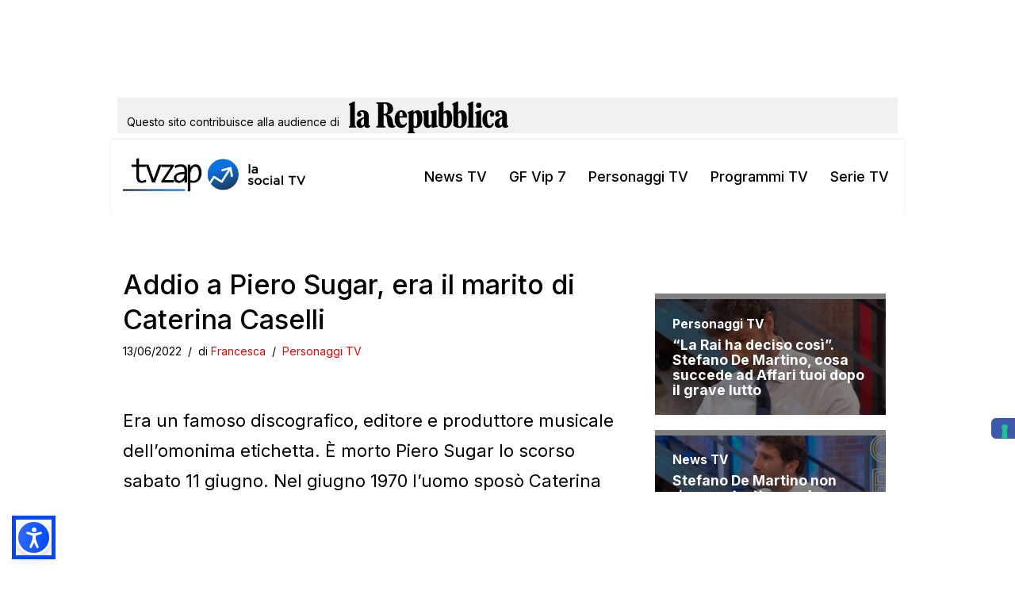

--- FILE ---
content_type: text/html; charset=utf-8
request_url: https://www.google.com/recaptcha/api2/aframe
body_size: 267
content:
<!DOCTYPE HTML><html><head><meta http-equiv="content-type" content="text/html; charset=UTF-8"></head><body><script nonce="fthCGkMAtFyJY8pWaMTN0A">/** Anti-fraud and anti-abuse applications only. See google.com/recaptcha */ try{var clients={'sodar':'https://pagead2.googlesyndication.com/pagead/sodar?'};window.addEventListener("message",function(a){try{if(a.source===window.parent){var b=JSON.parse(a.data);var c=clients[b['id']];if(c){var d=document.createElement('img');d.src=c+b['params']+'&rc='+(localStorage.getItem("rc::a")?sessionStorage.getItem("rc::b"):"");window.document.body.appendChild(d);sessionStorage.setItem("rc::e",parseInt(sessionStorage.getItem("rc::e")||0)+1);localStorage.setItem("rc::h",'1768876546354');}}}catch(b){}});window.parent.postMessage("_grecaptcha_ready", "*");}catch(b){}</script></body></html>